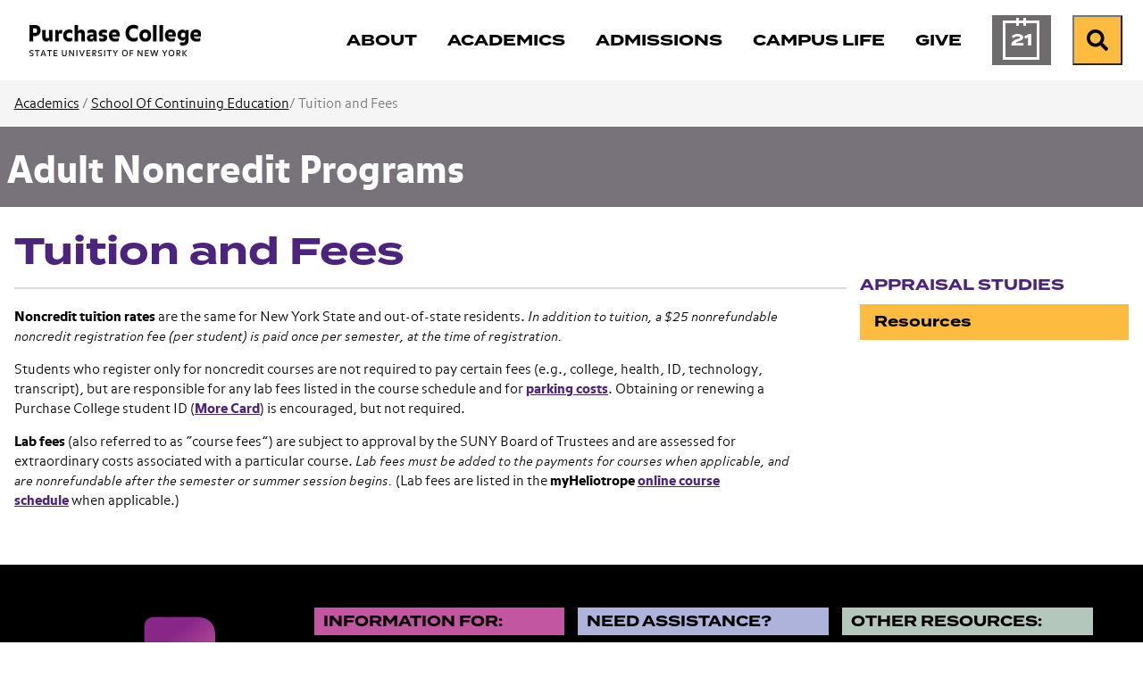

--- FILE ---
content_type: text/html; charset=utf-8
request_url: https://www.purchase.edu/academics/continuing-education/appraisal-studies/register/tuition-and-fees/
body_size: 5931
content:
<!DOCTYPE html>
<html lang="en" prefix="og: http://ogp.me/ns#">
  <head>
	<meta charset="utf-8"/>
	<meta name="viewport" content="width=device-width, initial-scale=1"/>
	<meta name="generator" content="LiveWhale"/>
	<meta property="og:title" content="Tuition and Fees"/>
	<meta property="og:type" content="website"/>
	<meta property="og:url" content="https://www.purchase.edu/academics/continuing-education/appraisal-studies/register/tuition-and-fees/"/>
	<meta name="pagename" content="Tuition and Fees"/>
	<meta name="twitter:card" content="summary"/>
	<meta name="twitter:title" content="Tuition and Fees"/>
	<meta http-equiv="X-UA-Compatible" content="IE=edge"/>
	<meta name="lw-template-updated" content="01/06/2025 08:05pm EST"/>
	<title>Tuition and Fees&#xA0;&#x2022;&#xA0;Adult Noncredit Programs&#xA0;&#x2022;&#xA0;Purchase College</title>
	<script>
	/*<![CDATA[*/
	var livewhale={"liveurl_dir":"\/live","host":"www.purchase.edu","page":"\/academics\/continuing-education\/appraisal-studies\/register\/tuition-and-fees\/index.php","request":"\/academics\/continuing-education\/appraisal-studies\/register\/tuition-and-fees\/","ajax_timeout":30,"client_name":"Purchase College","cookie_host":".purchase.edu","cookie_prefix":"lw_bc0a268c_","date_format_us":"m\/d\/Y","date_format_euro":"d-m-Y","time_format_us":"g:ia","time_format_euro":"H:i","timezone_format":"us","has_ssl":"true","has_webp":true,"group_title":"Adult Noncredit Programs","group_id":"146","group_title_real":"Adult Noncredit Programs","group_fullname":"Programs: Continuing Education","group_fullname_real":"Programs: Continuing Education","group_twitter_name":"","group_facebook_name":"","group_instagram_name":"","group_directory":"\/academics\/continuing-education\/","qa_revision":1737039897,"theme":"core"};
	/*]]>*/
	</script>

<link rel="stylesheet" type="text/css" href="/live/resource/css/%5Clivewhale%5Ctheme%5Ccore%5Cstyles%5Ccommon.css/%5C_i%5Cthemes%5Cglobal%5Cstyles%5Cwidgets.css/%5Clivewhale%5Ctheme%5Ccore%5Cstyles%5Cfrontend.rev.1768504595.css" />
<link rel="stylesheet" type="text/css" href="/live/resource/css/%5Clivewhale%5Cstyles%5Clwui%5Clw-overlay.css/%5Clivewhale%5Cstyles%5Clwui%5Clw-notify.rev.1768504595.css" />
<link rel="stylesheet" type="text/css" href="/live/resource/css/%5C_i%5Cthemes%5Cglobal%5Cstyles%5C0-data-tables.css/%5C_i%5Cthemes%5Cglobal%5Cstyles%5Cstyle.css/%5C_i%5Cthemes%5Cglobal%5Cstyles%5Cz-2024-global-styles.rev.1768504595.css" />
<link rel="shortcut icon" type="image/x-icon" href="/_fav/icon.php?hex=4C237D" />
<script defer src="https://use.fontawesome.com/releases/v5.11.2/js/all.js"></script>

  	<link rel="canonical" href="https://www.purchase.edu/academics/continuing-education/appraisal-studies/register/tuition-and-fees/"/>
	<!--[if lt IE 9]><script src="/live/resource/js/livewhale/thirdparty/html5shiv.rev.1472670217.js"></script><![endif]-->
</head>
  <body class="school-page school-inside-page intro_hidden extra_hidden column-1_hidden column-2_hidden sub-content_hidden sidebar_hidden body_academics group_adult_noncredit_programs group_name_programs_continuing_education">
    <div id="top-of-page" class="sitewide-header">

  <div class="sitewide-header-bar header-fixed">
    <div class="container">
      <div class="header-left">
        <a class="purchase-college" href="/">
          <div class="wordmark">
<img src="/live/resource/image/_i/themes/2024/images/logo/logotype.rev.1727799868.png" alt="Purchase College" class="logo" width="193" height="36" loading="lazy"/>
          </div>
          <div class="bubble-P">
            <svg style="width:62px; height: 62px;" version="1.1" id="purchase-college-bubble-p"  aria-label="Purchase College Bubble P" xmlns="http://www.w3.org/2000/svg" xmlns:xlink="http://www.w3.org/1999/xlink" x="0px" y="0px"
   viewBox="0 0 61.9 62.2" xml:space="preserve">
   
   
   
   
<path fill="#4C237D" d="M44.2208 0C55.8111 0 61.3363 5.67 61.3363 16.1421V22.6511C61.3363 33.1232 55.8111 38.7932 44.2208 38.7932H26.4303C19.1019 38.7932 15.1388 42.2839 15.1388 48.1178C15.1388 53.3153 18.7451 55.996 23.47 57.9824C24.7139 58.5032 25.2442 59.2939 25.0707 60.1617C24.8392 61.3189 23.9521 61.9553 22.0333 61.5117C10.3658 58.8117 0 49.4292 0 31.4453V9.95142C0 3.14357 2.68063 0 10.2211 0H44.2208Z"/>

</svg>


          </div>
        </a>
        <div class="header-breadcrumb breadcrumb">
          <nav aria-label="breadcrumb">        <ol class="breadcrumb">          <li class="breadcrumb-item"><a href="/">Purchase College</a></li>                  </ol>      </nav>
        </div>
      </div>
      <div class="header-right">
        <nav class="main-nav navbar navbar-expand-lg" label="purchase-college-main-navigation"
          aria-label="Main Navigation">
          <div class="header-main-nav">
            <ul class="navbar-nav">
  <li class="nav-about">
    <a href="/about/" class="focus-ring">
      <span class="title">About</span>
    </a>
  </li>
  <li class="nav-academics">
    <a href="/academics/" class="focus-ring">
      <span class="title">Academics</span>
    </a>
  </li>
  <li class="nav-admissions">
    <a href="/admissions/" class="focus-ring">
      <span class="title">Admissions</span>
    </a>
  </li>
  <li class="nav-campus-life">
    <a href="/campus-life/" class="focus-ring">
      <span class="title">Campus Life</span>
    </a>
  </li>
 <!-- Temporary comment out for Give campaign <li class="nav-athletics">
    <a href="/campus-life/athletics/" class="focus-ring">
      <span class="title">Athletics</span>
    </a>
  </li> -->
    <li class="nav-give">
    <a href="/give-to-purchase/" class="focus-ring">
      <span class="title">Give</span>
    </a>
  </li>

  <li class="nav-calendar">
    <a href="/calendar/" class="focus-ring">
      <span class="title">Calendar</span>
    </a>
  </li>
</ul>
          </div>
        </nav>
        <div class="menu-buttons">
          <a href="/calendar/" class="calendar-button">

            <span class="calendar-day" aria-hidden="true">
              <span class="calendar-month">
                Jan
              </span>
              21
            </span>
            <span class="sr-only">Calendar of Events</span>
          </a>
          <form action="/search" class="site-search" method="get" autocomplete="off">
   <div class="input-group">
     <label class="lw_sr_only" for="site-search">Search</label>
     <input type="text" class="purchase-search site-quickaccess form-control" name="q" placeholder="Search Purchase.edu" id="site-search" value="" data-qa-max-results="20" data-qa-results-div-id="purchase-results" />
     <div id="purchase-results" class="purchase-results"></div>
     <button class="input-group-text" id="search-button">
       <span class="fa fa-search"></span><div class="sr-only">Search Purchase.edu</div>
     </button>
   
   </div>
   
 </form>

          <button class="search-button open-search">
            <span class="fa fa-search fa-w-19"></span><span class="sr-only">Search</span>
          </button>
          <button class="menu-button" type="button" data-toggle="collapse"
            data-target="#purchase-college-mobile-navigation" aria-controls="purchase-college-mobile-navigation"
            aria-expanded="false" aria-label="Search and Toggle navigation">
            <span class="fa fa-search"></span><span class="sr-only">Search</span>
            <span class="navbar-toggler-icon"></span>
          </button>

        </div>

      </div>



    </div>
  </div>

</div>
<div class="mobile-nav collapse" id="purchase-college-mobile-navigation" label="purchase-college-mobile-navigation">
  <nav>
    <form action="/search" class="site-search" method="get" autocomplete="off">
      <div class="input-group">
        <input type="text" class="purchase-search site-quickaccess form-control" name="q"
          placeholder="Search Purchase.edu" id="site-search" value="" data-qa-max-results="20"
          data-qa-results-div-id="purchase-results-mobile" />
        <button class="input-group-text" id="search-button">
          <span class="fa fa-search"></span>
          <div class="sr-only">Search Purchase.edu</div>
        </button>

      </div>
    </form>
    <div id="purchase-results-mobile" class="purchase-results"></div>
    <ul class="navbar-nav">
  <li class="nav-about">
    <a href="/about/" class="focus-ring">
      <span class="title">About</span>
    </a>
  </li>
  <li class="nav-academics">
    <a href="/academics/" class="focus-ring">
      <span class="title">Academics</span>
    </a>
  </li>
  <li class="nav-admissions">
    <a href="/admissions/" class="focus-ring">
      <span class="title">Admissions</span>
    </a>
  </li>
  <li class="nav-campus-life">
    <a href="/campus-life/" class="focus-ring">
      <span class="title">Campus Life</span>
    </a>
  </li>
 <!-- Temporary comment out for Give campaign <li class="nav-athletics">
    <a href="/campus-life/athletics/" class="focus-ring">
      <span class="title">Athletics</span>
    </a>
  </li> -->
    <li class="nav-give">
    <a href="/give-to-purchase/" class="focus-ring">
      <span class="title">Give</span>
    </a>
  </li>

  <li class="nav-calendar">
    <a href="/calendar/" class="focus-ring">
      <span class="title">Calendar</span>
    </a>
  </li>
</ul>
  </nav>
</div>
    <nav class="page-breadcrumb" aria-label="Breadcrumb">
      <div class="container">
        <div class="row">
          <div class="col-sm-12">
            
            <span class="not-current"><a href="/academics/">Academics</a></span> / <a href="/academics/school-of-continuing-education/">School Of Continuing Education</a>/&#xA0;<span class="lw_breadcrumb_link lw_active lw_current">Tuition and Fees</span>
          </div>
        </div>
      </div>
    </nav>
    <div class="school-header">
      <div class="container">
        <div class="row">
          <div class="col-sm-12">
            <h1 class="title">
              <a href="/academics/continuing-education/" class="lw_group_link">Adult Noncredit Programs</a>
            </h1>
          </div>
        </div>
      </div>
    </div>
    <div class="container site-main-content" role="main">
      <div class="row">
        <div class="col-sm-8 col-md-9">
          <h2 class="inside-page-title">
            Tuition and Fees
          </h2>
        </div>
      </div>
      <div class="row">
        <div class="col-sm-8 col-md-9">
          <div class="row">
            <div class="col-md-12">
              <div id="intro" class="lw_hidden standard-intro editable optional"></div>
            </div>
          </div>
          <div class="row">
            <div id="main" class="col-sm-12 main-content editable optional"><div id="lw_widget_bdc2bfeb" class="lw_widget lw_widget_type_blurbs lw_widget_blurbs">
  <ul class="lw_widget_results lw_widget_results_blurbs">
    <li class="lw_item_1">
      <div class="lw_blurbs_body">
        <p><strong>Noncredit tuition rates</strong> are the same for New York State and out-of-state residents. <em>In addition to tuition, a $25 nonrefundable noncredit registration fee (per student) is paid once per semester, at the time of registration.</em></p>
        <p>  Students who register only for noncredit courses are not required to pay certain fees (e.g., college, health, ID, technology, transcript), but are responsible for any lab fees listed in the course schedule&#160;and for <a href="http://www.purchase.edu/offices/parking-and-transportation/parking/">parking costs</a>. Obtaining or renewing a Purchase College student ID (<a href="http://www.purchase.edu/offices/more-card/">More Card</a>) is encouraged, but not required.</p>
        <p><strong>Lab fees</strong> (also referred to as &#x201C;course fees&#x201D;) are subject to approval by the SUNY Board of Trustees and are assessed for extraordinary costs associated with a particular course. <em>Lab fees must be added to the payments for courses when applicable, and are nonrefundable after the semester or summer session begins.</em> (Lab fees are listed in the <strong>myHeliotrope</strong>&#xA0;<a href="https://apps.purchase.edu/CourseSearch/CourseSearch.aspx" target="_blank" rel="noopener">online course schedule</a>&#160;when applicable.)</p>
      </div>
    </li>
  </ul>
</div></div>
          </div>
          <div class="row">
            <div id="extra" class="lw_hidden col-sm-12 main-content editable optional"></div>
          </div>
          <div class="row">
            <div id="column-1" class="lw_hidden col-sm-6 editable optional"></div>
            <div id="column-2" class="lw_hidden col-sm-6 editable optional"></div>
            <div id="sub-content" class="lw_hidden col-sm-12 sub-content editable optional"></div>
          </div>
        </div>
        <div class="col-sm-4 col-md-3">
          <nav class="side-nav align-top" aria-label="Side Navigation">
            <h3><a href="/academics/continuing-education/appraisal-studies/">Appraisal Studies</a></h3>
  								
<div id="lw_widget_80babd8e" class="lw_widget lw_widget_type_navigation lw_widget_navigation">
  <ul class="lw_widget_results lw_widget_results_navigation">
    <li class="lw_item_20 lw_files_php lw_item_9e824f49">
      <a href="/academics/continuing-education/appraisal-studies/resources/">Resources</a>
    </li>
  </ul>
</div>
          </nav>
          <aside id="sidebar" class="lw_hidden sidebar-content editable optional"></aside>
        </div>
      </div>
    </div><!-- The Weglot translator widget was added on 01-29-25 - slg
		Removed on 10-21-25 - slg

     

	-->






<div id="sitewide-footer" class="sitewide-footer">
    <div class="container">
      <div class="row">
        <div class="col-lg-3 order-2 order-lg-1">
        
       <div class="brand"> 
       <div class="site-footer-logo">
          <a href="/" class="focus-ring">
          <div class="bubble-p" href="/"></div>
          <div class="wordmark" href="/">
            <span class="sr-only">
              Purchase College State University of New York
            </span>
          </div>
          </a>
        </div>
      
        <div class="site-footer-social">
          <ul>
            <li><a href="https://www.facebook.com/SUNYPurchaseCollege"><span class="lw_sr_only">Facebook</span><i class="fa-brands fa-facebook"></i></a></li>
            <li><a href="https://www.instagram.com/purchasecollege/"><span class="lw_sr_only">Instagram</span><i class="fa-brands fa-instagram"></i></a></li>
            <li><a href="https://twitter.com/SUNY_Purchase"><span class="lw_sr_only">X (Twitter)</span><i class="fa-brands fa-x-twitter"></i></a></li>
            <li><a href="https://www.linkedin.com/school/purchase-college-suny/"><span class="lw_sr_only">LinkedIn</span><i class="fa-brands fa-linkedin"></i></a></li>
            <li><a href="https://www.youtube.com/user/PurchaseCollege"><span class="lw_sr_only">YouTube</span><i class="fa-brands fa-youtube"></i></a></li>
          </ul>
        </div>
      
        <div class="site-footer-contact">
          <div>735 Anderson Hill Road</div>
          <div>Purchase, NY 10577, USA</div>
        </div>

        <!-- Removed on 01-29-25 as per CCS because using Weglot translator now. - slg -->
        <!-- Added back on 10-21-25 as per CCS because no longer using Weglot translater - slg -->
        <div class="language-translator">
            



<div role="region" aria-label="Google Language Translator" id="google_translate_element"></div>

<script>
/*<![CDATA[*/
function googleTranslateElementInit() {
  new google.translate.TranslateElement({pageLanguage: 'en'}, 'google_translate_element');
}
/*]]>*/
</script>

<script src="//translate.google.com/translate_a/element.js?cb=googleTranslateElementInit"></script>
        </div>

      </div>
      
      </div>
        <div class="col-lg-9 footer-links order-1 order-lg-2">
          <div class="row">
            <div class="col-md-6 col-lg-6 col-xl-4 mb-md-4 footer-links-info">
              <h4 class="site-footer-nav-title font-eyebrow">Information for:</h4>
              
<div id="lw_widget_9db09b1f" class="lw_widget lw_widget_type_navigation lw_widget_navigation site-footer-nav">
  <ul class="lw_widget_results lw_widget_results_navigation">
    <li class="lw_item_1 lw_files_php lw_item_5df95630">
      <a href="/current-students/">Current Students</a>
    </li>
    <li class="lw_item_2 lw_files_php lw_item_27265e80">
      <a href="/faculty-and-staff/">Faculty and Staff</a>
    </li>
    <li class="lw_item_3 lw_files_php lw_item_f5e6fb75">
      <a href="/parents/">Parents and Families</a>
    </li>
    <li class="lw_item_4 lw_files_php lw_item_79b24c86">
      <a href="/alumni/">Alumni</a>
    </li>
    <li class="lw_item_5 lw_files_php lw_item_1308ae96">
      <a href="/offices/registrar/older-adult-auditing-program/">Older Adult Auditors</a>
    </li>
    <li class="lw_item_6 lw_files_php lw_item_cb61de05">
      <a href="/offices/registrar/registration-guide/visiting-students/">Visiting Students</a>
    </li>
  </ul>
</div>

            </div>
            <div class="col-md-6 col-lg-6 col-xl-4 mb-md-4 footer-links-assistance">
              <h4 class="site-footer-nav-title font-eyebrow">Need Assistance?</h4>
              
<div id="lw_widget_c5114a24" class="lw_widget lw_widget_type_navigation lw_widget_navigation site-footer-nav">
  <ul class="lw_widget_results lw_widget_results_navigation">
    <li class="lw_item_1 lw_files_php lw_item_94410048">
      <a href="/about/contact-us/">Contact Us</a>
    </li>
    <li class="lw_item_2 lw_files_php lw_item_d8a8638a">
      <a href="/accessibility/">Accessibility</a>
    </li>
    <li class="lw_item_3 lw_files_php lw_item_0f9d3b70">
      <a href="/about/our-campus/interactive-map/">Campus Map</a>
    </li>
    <li class="lw_item_4 lw_item_3c9dab9b">
      <a href="https://apps.purchase.edu/CampusDirectory" class="lw_external_url" target="_blank">Campus Directory</a>
    </li>
    <li class="lw_item_5 lw_files_php lw_item_aaf3bfb1">
      <a href="/offices-and-services/">Offices and Services</a>
    </li>
    <li class="lw_item_6 lw_files_php lw_item_86356355">
      <a href="/offices/nysup/">NYS University Police</a>
    </li>
  </ul>
</div>

            </div>
            <div class="col-md-12 col-lg-12 col-xl-4 mb-md-4 footer-links-resources">
              <h4 class="site-footer-nav-title font-eyebrow">Other Resources:</h4>
              
<div id="lw_widget_e240b553" class="lw_widget lw_widget_type_navigation lw_widget_navigation site-footer-nav lw_widget_columns">
  <div style="display:none;"></div>
  <div class="lw_widget_column_wrapper">
    <div class="lw_widget_column lw_widget_column_1">
      <ul class="lw_widget_results">
        <li class="lw_item_1 lw_item_aba68957">
          <a href="https://outlook.office.com/mail" class="lw_external_url" target="_blank">Email Login</a>
        </li>
        <li class="lw_item_2 lw_files_php lw_item_f0244b8b">
          <a href="/livewhale/?login&amp;referer=1">Editor Login</a>
        </li>
        <li class="lw_item_3 lw_files_php lw_item_edaa335a">
          <a href="/right-to-know/">Your Right to Know</a>
        </li>
        <li class="lw_item_4 lw_item_90abc298">
          <a href="/live/blurbs/872-website-accessibility-and-privacy">Information Privacy</a>
        </li>
        <li class="lw_item_5 lw_files_php lw_item_766a6892">
          <a href="/offices/hr/">Employment</a>
        </li>
        <li class="lw_item_6 lw_files_php lw_item_2f126668">
          <a href="/admissions/visit/">Visit</a>
        </li>
      </ul>
    </div>
    <div class="lw_widget_column lw_widget_column_2">
      <ul class="lw_widget_results">
        <li class="lw_item_7 lw_files_php lw_item_567c3f9a">
          <a href="/give-to-purchase/">Foundation and Support</a>
        </li>
        <li class="lw_item_8 lw_files_php lw_item_f475fa37">
          <a href="/library/">Library</a>
        </li>
        <li class="lw_item_11 lw_files_php lw_item_a1fa101c">
          <a href="/news/">News</a>
        </li>
        <li class="lw_item_12 lw_files_php lw_item_5c067446">
          <a href="/academics/youth-and-precollege-programs/">Youth and Precollege</a>
        </li>
        <li class="lw_item_13 lw_files_php lw_item_dc5caaef lw_active">
          <a href="/academics/continuing-education/">Adult Noncredit Programs</a>
        </li>
      </ul>
    </div>
  </div>
</div>

            </div>
          </div>
        </div>
      </div>
    </div>

</div>
<!-- START FOOTER SCRIPTS -->
<script src="/live/resource/js/livewhale/thirdparty/frontend.min.rev.1768504595.js"></script>
<script src="/live/resource/js/%5Clivewhale%5Cscripts%5Clwui%5Cjquery.lw-overlay.js/%5Clivewhale%5Cscripts%5Clwui%5Cjquery.lw-notify.js/%5Clivewhale%5Cscripts%5Ccommon.rev.1768504595.js"></script>
<script src="/live/resource/js/%5Clivewhale%5Ctheme%5Ccore%5Cscripts%5Cfrontend.js/%5Clivewhale%5Ctheme%5Ccore%5Cscripts%5Cquickaccess.rev.1768504595.js"></script>
<script src="/live/resource/js/%5C_i%5Cthemes%5Cglobal%5Cscripts%5C0-accordion.js/%5C_i%5Cthemes%5Cglobal%5Cscripts%5C0-bootstrap.js/%5C_i%5Cthemes%5Cglobal%5Cscripts%5C0-data-tables.js/%5C_i%5Cthemes%5Cglobal%5Cscripts%5C0-debounce.js/%5C_i%5Cthemes%5Cglobal%5Cscripts%5C0-detect-user-type.js/%5C_i%5Cthemes%5Cglobal%5Cscripts%5C0-showRelativeScroll.js/%5C_i%5Cthemes%5Cglobal%5Cscripts%5C0-showScroll.js/%5C_i%5Cthemes%5Cglobal%5Cscripts%5C1-2024-functions-sitewide.js/%5C_i%5Cthemes%5Cglobal%5Cscripts%5C1-jquery.dotdotdot.js/%5C_i%5Cthemes%5Cglobal%5Cscripts%5C1-js.cookie.js/%5C_i%5Cthemes%5Cglobal%5Cscripts%5C10-gallery-details.js/%5C_i%5Cthemes%5Cglobal%5Cscripts%5C2-isotope.js/%5C_i%5Cthemes%5Cglobal%5Cscripts%5C3-clipboard.js/%5C_i%5Cthemes%5Cglobal%5Cscripts%5C4-jquery.simpleWeather.js/%5C_i%5Cthemes%5Cglobal%5Cscripts%5C5-select-filter.js/%5C_i%5Cthemes%5Cglobal%5Cscripts%5C6-fullscreen-gallery.js/%5C_i%5Cthemes%5Cglobal%5Cscripts%5C7-site-quickacces.js/%5C_i%5Cthemes%5Cglobal%5Cscripts%5C8-functions.js/%5C_i%5Cthemes%5Cglobal%5Cscripts%5C99-lw-slideshow.js/%5C_i%5Cthemes%5Cglobal%5Cscripts%5Cadroll.rev.1768504595.js"></script>

<!-- END FOOTER SCRIPTS -->



  <!-- Start Site Improve -->
<script>
  /*<![CDATA[*/
  (function () {
    var sz = document.createElement('script'); sz.type = 'text/javascript'; sz.async = true;
    sz.src = '//siteimproveanalytics.com/js/siteanalyze_2727.js';
    var s = document.getElementsByTagName('script')[0]; s.parentNode.insertBefore(sz, s);
  })();
  /*]]>*/
</script>
<!-- End Site Improve -->

  
	<!-- GOOGLE TAG MANAGER -->
	<noscript><iframe id="lw_gtm" src="//www.googletagmanager.com/ns.html?id=GTM-K8TKGR7" longdesc="Google Tag Manager"></iframe></noscript>
	<script>
	/*<![CDATA[*/
	(function(w,d,s,l,i){w[l]=w[l]||[];w[l].push({'gtm.start': new Date().getTime(),event:'gtm.js'});var f=d.getElementsByTagName(s)[0], j=d.createElement(s),dl=l!='dataLayer'?'&l='+l:'';j.async=true;j.src='//www.googletagmanager.com/gtm.js?id='+i+dl;f.parentNode.insertBefore(j,f);})(window,document,'script','dataLayer','GTM-K8TKGR7');
	/*]]>*/
	</script>
	<!-- END GOOGLE TAG MANAGER -->
	</body>
</html>

--- FILE ---
content_type: text/css
request_url: https://tags.srv.stackadapt.com/sa.css
body_size: -11
content:
:root {
    --sa-uid: '0-a30756db-3079-50bc-79e6-4f503c842040';
}